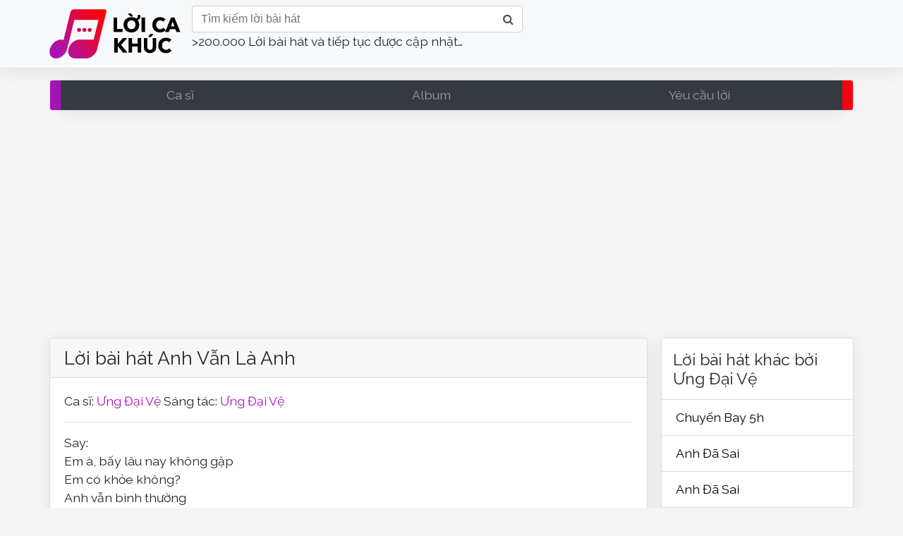

--- FILE ---
content_type: text/html; charset=utf-8
request_url: https://loicakhuc.com/loi-bai-hat-anh-van-la-anh-ung-dai-ve/j4C.html
body_size: 6725
content:


<html>

<head>
  <title>Lời bài hát Anh Vẫn Là Anh - Ưng Đại Vệ</title>
  <meta name="description" content="Lời bài hát Anh Vẫn Là Anh hát bởi Ưng Đại Vệ">
  <meta name="keywords" content="Anh Vẫn Là Anh,Ưng Đại Vệ,lời bài hát,lời nhạc,lời ca khúc,lyrics,lyric,karaoke">
  <meta name="viewport" content="user-scalable=no, width=device-width, initial-scale=1.0" />
  <meta http-equiv="Content-Type" content="text/html; charset=utf-8">
  
  <meta http-equiv="refresh" content="5400">
  
  

  <meta property="og:title" content="Lời bài hát Anh Vẫn Là Anh - Ưng Đại Vệ">
  <meta property="og:description" content="Lời bài hát Anh Vẫn Là Anh hát bởi Ưng Đại Vệ">
  

  <link rel="shortcut icon" href="/fe-static/icon.png" type="image/x-icon" />
  <link rel="stylesheet" href="https://cdn.jsdelivr.net/npm/bootstrap@4.5.3/dist/css/bootstrap.min.css"
    integrity="sha384-TX8t27EcRE3e/ihU7zmQxVncDAy5uIKz4rEkgIXeMed4M0jlfIDPvg6uqKI2xXr2" crossorigin="anonymous">

  <script src="https://cdnjs.cloudflare.com/ajax/libs/jquery/3.4.1/jquery.min.js"></script>
  <script src="https://cdnjs.cloudflare.com/ajax/libs/jquery-cookie/1.4.1/jquery.cookie.min.js"></script>
  <script src="https://cdn.jsdelivr.net/npm/popper.js@1.16.0/dist/umd/popper.min.js"
    integrity="sha384-Q6E9RHvbIyZFJoft+2mJbHaEWldlvI9IOYy5n3zV9zzTtmI3UksdQRVvoxMfooAo"
    crossorigin="anonymous"></script>

  <script src="https://cdn.jsdelivr.net/npm/bootstrap@4.5.3/dist/js/bootstrap.bundle.min.js"
    integrity="sha384-ho+j7jyWK8fNQe+A12Hb8AhRq26LrZ/JpcUGGOn+Y7RsweNrtN/tE3MoK7ZeZDyx"
    crossorigin="anonymous"></script>

  <script src="https://unpkg.com/infinite-scroll@3/dist/infinite-scroll.pkgd.min.js"></script>
  <link rel="stylesheet" href="https://stackpath.bootstrapcdn.com/font-awesome/4.7.0/css/font-awesome.min.css" />
  <link rel="stylesheet" href="/fe-static/style.css">
  <link rel="preconnect" href="https://fonts.gstatic.com">
  <link
    href="https://fonts.googleapis.com/css2?family=Raleway:ital,wght@0,100;0,200;0,300;0,400;0,500;0,600;0,700;0,800;0,900;1,100;1,200;1,300;1,400;1,500;1,600;1,700;1,800;1,900&display=swap"
    rel="stylesheet">

  <script src='/fe-static/user.js'></script>
  <script data-ad-client="ca-pub-8225159166414498" async
    src="https://pagead2.googlesyndication.com/pagead/js/adsbygoogle.js"></script>
  
</head>

<body class="d-flex flex-column min-vh-100">
  <!-- <div id="fb-root"></div>
            <script async defer crossorigin="anonymous" src="https://connect.facebook.net/vi_VN/sdk.js#xfbml=1&version=v8.0&appId=464256660323869&autoLogAppEvents=1" nonce="d3pRgTfQ"></script>
            <script>
              function addLink() {
                var body_element = document.getElementsByTagName('body')[0];
                var selection;
                selection = window.getSelection();
                var pagelink = "<br /><br /> Xem thêm tại: <a href='" + document.location.href + "'>" + document.location.href + "</a>"; // change this if you want
                var copytext = selection + pagelink;
                var newdiv = document.createElement('div');
                newdiv.style.position = 'absolute';
                newdiv.style.left = '-99999px';
                body_element.appendChild(newdiv);
                newdiv.innerHTML = copytext;
                selection.selectAllChildren(newdiv);
                window.setTimeout(function () {
                  body_element.removeChild(newdiv);
                }, 0);
              }
              document.oncopy = addLink;
            </script> -->
  <header class="navbar smart-scroll navbar-expand-lg navbar-light bg-light border-bottom mb-0 mb-md-3">
    <div class="container p-0">
      <div class="mr-3">
        <button class="btn btn-default d-inline-block d-lg-none" data-toggle="collapse" data-target="#navlist"
          aria-controls="navbarSupportedContent" aria-expanded="false">
          <i class="fa fa-bars fa-lg"></i>
        </button>
        <a class="navbar-brand mx-auto" href="/" title="Lời ca khúc - Thư viện lời bài hát lớn nhất VN"><img
            src="/fe-static/logo.png" width="186" /></a>
      </div>
      <button class="navbar-toggler border-0" type="button" data-toggle="collapse" data-target="#searchbox"
        aria-controls="searchbox" aria-expanded="false" aria-label="Toggle navigation">
        <!-- <span class="navbar-toggler-icon"></span> -->
        <i class="fa fa-search"></i>
      </button>

      <div class="collapse navbar-collapse justify-content-between" id="searchbox">
        <form id='forum-search' role='search' method='get' action='/tim-loi.html'
          style="min-width: 50%;">
          <div class="input-group">
            <input name='keyword' class='search form-control d-inline w-auto border-right-0'
              placeholder="Tìm kiếm lời bài hát" value='' />
            <div class="input-group-append">
              <button type='submit' class="input-group-text bg-white" id="basic-addon2">
                <i class='fa fa-search'></i>
              </button>
            </div>
          </div>
          <p class="d-none d-md-block">>200.000 Lời bài hát và tiếp tục được cập nhật…</p>
        </form>
      </div>
    </div>
  </header>

  <script>
  function navListAppear() {
    if ($(window).width() < 767) {
      $('#navlist').removeClass("show")
      $('#navlist').addClass("hide")
    } else {
      $('#navlist').removeClass("hide")
      $('#navlist').addClass("show")
    }
  }
  $(function () {
    $('#navlist').addClass('collapse')
    navListAppear()
  })
  $(window).resize(function () {
    navListAppear()
  })
</script>
<div id='navlist' class='container border mb-3 rounded'>
  <nav class="navbar navbar-dark bg-dark navbar-expand-lg nav-fill navbar-custom p-0">
    <ul class="catlist navbar-nav mr-auto" style='width:100%'>
      <li class="nav-item">
        <a href="/ca-si/" title="Tìm lời bài hát theo ca sĩ" class="nav-link ">Ca sĩ</a>
      </li>
      <li class="nav-item">
        <a href="/album/" title="Tìm lời bài hát theo album" class="nav-link ">Album</a>
      </li>
      <li class="nav-item">
        <a href="/yeu-cau-loi.html" title="Yêu cầu lời bài hát" class="nav-link ">Yêu cầu lời</a>
      </li>
      
    </ul>
  </div>
</li></nav></div>

  <main id='main-container' class="container p-3 p-sm-0 wrapper flex-grow-1">
    
  
  <article class="row">
    <div class="col-md-9 col-12">
      <div class="card">
        <header>
          <h1 class="card-header">Lời bài hát
            Anh Vẫn Là Anh</h1>
        </header>
        <div class="card-body">
          
            Ca sĩ:
            
              <a class='link' href="/hat-boi-ung-dai-ve/69.html" title="Lời ca khúc hát bởi Ưng Đại Vệ">Ưng Đại Vệ</a>
              
            
          
          
          
            Sáng tác:
            <a class='link' href="/sang-tac-boi-ung-dai-ve/se.html" title="Lời bài hát sáng tác bởi nhạc sĩ Ưng Đại Vệ">Ưng Đại Vệ</a>
          
          <hr/>
          Say:<br />
Em à, bấy lâu nay không gặp<br />
Em có khỏe không?<br />
Anh vẫn bình thường<br />
Và lúc này tự nhiên thấy nhớ em lắm<br />
Thời gian gần đây, em đã sống như thế nào?<br />
Anh rất muốn gặp em,<br />
để tặng cho em 1 CD mới nhất của anh.<br />
Anh muốn gặp em,<br />
để kể cho em nghe về tất cả những chuyện đã qua.<br />
<br />
Music:<br />
Một người luôn trong tim ta,<br />
một người luôn yêu thương ta,<br />
đã xa... hoh hoh<br />
Giờ còn gì trong tim ta,<br />
còn lại nỗi nhớ thiết tha,<br />
mãi xa... hoh hoh<br />
<br />
Một người luôn trong tim ta,<br />
một người luôn yêu thương ta,<br />
đã xa... hoh hoh<br />
Giờ còn gì trong tim ta,<br />
còn lại nỗi nhớ thiết tha,<br />
mãi xa... hoh hoh<br />
<br />
Say:<br />
Có quá nhiều thứ đã thay đổi,<br />
Anh! anh giờ đây đã không còn là một thằng nhóc<br />
một thằng nhóc mà ngày xưa em thường hay gọi<br />
Cuộc sống của anh đã khá hơn<br />
Anh đã trở thành một người nổi tiếng<br />
Anh đã có được đồng tiền<br />
Và anh đã đạt được tất cả những gì anh muốn<br />
Nhưng...!<br />
Anh đã đánh mất một thứ rất quan trọng đối với anh<br />
mà anh không bao giờ nghĩ là sẽ mất,<br />
đó chính là tất cả những tình yêu thương<br />
mà em đã giành cho anh<br />
Anh vẫn là một người thích sống trong quá khứ<br />
Anh vẫn là anh.<br />
<br />
Music:<br />
Một người luôn trong tim ta,<br />
một người luôn yêu thương ta,<br />
đã xa... hoh hoh<br />
Giờ còn gì trong tim ta,<br />
còn lại nỗi nhớ thiết tha,<br />
mãi xa... hoh hoh<br />
<br />
Một người luôn trong tim ta,<br />
một người luôn yêu thương ta,<br />
đã xa... hoh hoh<br />
Giờ còn gì trong tim ta,<br />
còn lại nỗi nhớ thiết tha,<br />
mãi xa... hoh no oh no<br />
<br />
Say:<br />
Anh biết, giờ đây anh có nói gì đi nữa<br />
anh có hứa gì đi nữa<br />
Thì tất cả cũng sẽ thật vô nghĩa<br />
Nhưng...! Anh chỉ muốn quan tâm đến em nhiều hơn<br />
Bởi vì ngày xưa anh không hề biết<br />
Anh rất muốn được ăn những bữa cơm đơn sơ<br />
ít đồ ăn... mà do chính tay em nấu<br />
Anh rất muốn được đón đưa em tới chỗ làm<br />
Anh rất muốn được sống lại những ngày tháng thật hạnh phúc<br />
Như anh đã được sống<br />
Nhưng anh không hề hay biết<br />
<br />
Music:<br />
Một người luôn trong tim ta,<br />
một người luôn yêu thương ta,<br />
đã xa, đã xa... hoh hoh<br />
Giờ còn gì trong tim ta,<br />
còn lại nỗi nhớ thiết tha,<br />
mãi xa... hoh hoh<br />
<br />
Một người luôn trong tim ta,<br />
một người luôn yêu thương ta,<br />
đã xa... hoh hoh<br />
Giờ còn gì trong tim ta,<br />
còn lại nỗi nhớ thiết tha,<br />
mãi xa... hoh hoh<br />
<br />
Một người luôn trong tim ta,<br />
một người luôn yêu thương ta,<br />
đã xa... (Em đã xa ....)<br />
Giờ còn gì trong tim ta,<br />
còn lại nỗi nhớ thiết tha,<br />
mãi xa... (Nhiều lần nhớ đến em, anh xót xa)<br />
<br />
Một người luôn trong tim ta,<br />
một người luôn yêu thương ta,<br />
đã xa... (Em mãi trong ký ức của anh)<br />
Giờ còn gì trong tim ta,<br />
còn lại nỗi nhớ thiết tha,<br />
mãi xa... huh huh huh huh
          
        </div>
      </div>
      <!-- <div class="card mt-3">
            <div class="card-body">
              <div class="fb-comments" data-href="https://loicakhuc.com/loi-bai-hat-anh-van-la-anh-ung-dai-ve/j4C.html" data-width="100%" data-num-posts="10"></div>
            </div>
          </div> -->
      
        <div class="card mt-3">
          <header>
            <h1 class="card-header">Lời các ca khúc liên quan</h1>
          </header>
          <ul class="list-group list-group-flush">
    <li class="list-group-item">
      <div class="row font-weight-bold">
        <div class="col-8">Tên bài hát</div>
        <div class="col-4">
          Hát bởi</div>
      </div>
    </li>
    
      
      <li class="list-group-item">
        <div class="row">
          <div class="col-8">
            <a href="/loi-bai-hat-hay-tra-loi-em-van-son-van-son-bao-liem-van-son-van-son-bao-liem-van-son/d7P.html" title="Lời bài hát Hay Tra Loi Em - Van Son - van son bao liem - Van Son - van son bao liem - van son">
              Hay Tra Loi Em - Van Son - van son bao liem - Van Son - van son bao liem
            </a>
            
          </div>
          <div class="col-4">
            
              
                <a href='/hat-boi-van-son/xHH.html' title='Lời các ca khúc hát bởi van son'>
                  van son
                </a>
              
            
          </div>
        </div>
      </li>
    
      
      <li class="list-group-item">
        <div class="row">
          <div class="col-8">
            <a href="/loi-bai-hat-van-mong-van-doi-van-cho-dao-huy-anh/pxgH.html" title="Lời bài hát Vẫn Mong Vẫn Đợi Vẫn Chờ - Đào Huy Anh">
              Vẫn Mong Vẫn Đợi Vẫn Chờ
            </a>
            
          </div>
          <div class="col-4">
            
              
                <a href='/hat-boi-dao-huy-anh/nsx.html' title='Lời các ca khúc hát bởi Đào Huy Anh'>
                  Đào Huy Anh
                </a>
              
            
          </div>
        </div>
      </li>
    
      
      <li class="list-group-item">
        <div class="row">
          <div class="col-8">
            <a href="/loi-bai-hat-em-van-lam-tin-anh-em-van-lam-tin-anh-karaoke-beat-karaoke-online-karaoke-truc-tuyen-beat-chuan-thu-am-zing-star-giangkunkim/WriH.html" title="Lời bài hát Em Vẫn Lầm Tin Anh - Em Van Lam Tin Anh - Karaoke - Beat - Karaoke online - Karaoke trực tuyến - beat chuẩn - thu âm - Zing star - giangkunkim">
              Em Vẫn Lầm Tin Anh - Em Van Lam Tin Anh - Karaoke - Beat - Karaoke online - Karaoke trực tuyến - beat chuẩn - thu âm - Zing star
            </a>
            
          </div>
          <div class="col-4">
            
              
                <a href='/hat-boi-giangkunkim/AEf.html' title='Lời các ca khúc hát bởi giangkunkim'>
                  giangkunkim
                </a>
              
            
          </div>
        </div>
      </li>
    
      
      <li class="list-group-item">
        <div class="row">
          <div class="col-8">
            <a href="/loi-bai-hat-chi-van-van-tay-ho-ca/xzbH.html" title="Lời bài hát Chỉ Văn (Vân Tay) - Hồ Ca">
              Chỉ Văn (Vân Tay)
            </a>
            
          </div>
          <div class="col-4">
            
              
                <a href='/hat-boi-ho-ca/8QH.html' title='Lời các ca khúc hát bởi Hồ Ca'>
                  Hồ Ca
                </a>
              
            
          </div>
        </div>
      </li>
    
      
      <li class="list-group-item">
        <div class="row">
          <div class="col-8">
            <a href="/loi-bai-hat-van-doi-van-cho-truong-quang-hai/NgiH.html" title="Lời bài hát Vẫn Đợi Vẫn Chờ - Trương Quang Hải">
              Vẫn Đợi Vẫn Chờ
            </a>
            
          </div>
          <div class="col-4">
            
              
                <a href='/hat-boi-truong-quang-hai/VTe.html' title='Lời các ca khúc hát bởi Trương Quang Hải'>
                  Trương Quang Hải
                </a>
              
            
          </div>
        </div>
      </li>
    
      
      <li class="list-group-item">
        <div class="row">
          <div class="col-8">
            <a href="/loi-bai-hat-van-nam-van-nam-khong-ro/UXiH.html" title="Lời bài hát Van nam, van nam - không rõ">
              Van nam, van nam
            </a>
            
          </div>
          <div class="col-4">
            
              
                <a href='/hat-boi-khong-ro/TP.html' title='Lời các ca khúc hát bởi không rõ'>
                  không rõ
                </a>
              
            
          </div>
        </div>
      </li>
    
      
      <li class="list-group-item">
        <div class="row">
          <div class="col-8">
            <a href="/loi-bai-hat-anh-van-luon-la-anh-beat-chu-hieu-minh-chu-bin/Ilf.html" title="Lời bài hát Anh Vẫn Luôn Là Anh (Beat) - Chu Hiểu Minh (Chu Bin)">
              Anh Vẫn Luôn Là Anh (Beat)
            </a>
            
          </div>
          <div class="col-4">
            
              
                <a href='/hat-boi-chu-hieu-minh-chu-bin/sI.html' title='Lời các ca khúc hát bởi Chu Hiểu Minh (Chu Bin)'>
                  Chu Hiểu Minh (Chu Bin)
                </a>
              
            
          </div>
        </div>
      </li>
    
      
      <li class="list-group-item">
        <div class="row">
          <div class="col-8">
            <a href="/loi-bai-hat-anh-van-luon-la-anh-chu-hieu-minh-chu-bin/FX.html" title="Lời bài hát Anh Vẫn Luôn Là Anh - Chu Hiểu Minh (Chu Bin)">
              Anh Vẫn Luôn Là Anh
            </a>
            
          </div>
          <div class="col-4">
            
              
                <a href='/hat-boi-chu-hieu-minh-chu-bin/sI.html' title='Lời các ca khúc hát bởi Chu Hiểu Minh (Chu Bin)'>
                  Chu Hiểu Minh (Chu Bin)
                </a>
              
            
          </div>
        </div>
      </li>
    
      
      <li class="list-group-item">
        <div class="row">
          <div class="col-8">
            <a href="/loi-bai-hat-anh-van-luon-la-anh-chu-hieuu-minh-tang-em-trang-enly-dj-tung-gucci/HLC.html" title="Lời bài hát Anh Vẫn Luôn Là Anh - Chu Hiểuu Minh - Tặng Em Trang EnLy - DJ Tùng Gucci">
              Anh Vẫn Luôn Là Anh - Chu Hiểuu Minh - Tặng Em Trang EnLy
            </a>
            
          </div>
          <div class="col-4">
            
              
                <a href='/hat-boi-dj-tung-gucci/6Dv.html' title='Lời các ca khúc hát bởi DJ Tùng Gucci'>
                  DJ Tùng Gucci
                </a>
              
            
          </div>
        </div>
      </li>
    
      
      <li class="list-group-item">
        <div class="row">
          <div class="col-8">
            <a href="/loi-bai-hat-anh-van-luon-la-anh-hieu-xitrum/0deH.html" title="Lời bài hát Anh Vẫn Luôn Là Anh - Hiếu XìTrum">
              Anh Vẫn Luôn Là Anh
            </a>
            
          </div>
          <div class="col-4">
            
              
                <a href='/hat-boi-hieu-xitrum/AoZ.html' title='Lời các ca khúc hát bởi Hiếu XìTrum'>
                  Hiếu XìTrum
                </a>
              
            
          </div>
        </div>
      </li>
    
  </ul>

        </div>
      
    </div>
    <div class="col-md-3 col-12 mb-3 mb-md-0 pl-3 pl-md-1 mt-3 mt-md-0">
      <div class="card">
        

        
          <h2 class="p-3">Lời bài hát khác bởi
            Ưng Đại Vệ</h2>
          <div class="list-group list-group-flush">
    
      <a class="list-group-item" href="/loi-bai-hat-chuyen-bay-5h-ung-dai-ve/ZY.html" title="Lời bài hát Chuyến Bay 5h - Ưng Đại Vệ">Chuyến Bay 5h</a>
    
      <a class="list-group-item" href="/loi-bai-hat-anh-da-sai-ung-dai-ve/DY.html" title="Lời bài hát Anh Đã Sai - Ưng Đại Vệ">Anh Đã Sai</a>
    
      <a class="list-group-item" href="/loi-bai-hat-anh-da-sai-ung-dai-ve/eY.html" title="Lời bài hát Anh Đã Sai - Ưng Đại Vệ">Anh Đã Sai</a>
    
      <a class="list-group-item" href="/loi-bai-hat-nuoc-mat-ung-dai-ve/GLm.html" title="Lời bài hát Nước Mắt - Ưng Đại Vệ">Nước Mắt</a>
    
      <a class="list-group-item" href="/loi-bai-hat-chuyen-tinh-nhim-va-ca-yeu-mot-nguoi-phai-chang-lam-loi-ung-dai-ve/B4pH.html" title="Lời bài hát chuyện tình nhím và cá - yêu một người phải chăng lầm lỗi - Ưng Đại Vệ">chuyện tình nhím và cá - yêu một người phải chăng lầm lỗi</a>
    
      <a class="list-group-item" href="/loi-bai-hat-duong-nhu-em-qua-vo-tinh-ung-dai-ve/9Y.html" title="Lời bài hát Dường Như Em Quá Vô Tình - Ưng Đại Vệ">Dường Như Em Quá Vô Tình</a>
    
      <a class="list-group-item" href="/loi-bai-hat-em-da-troi-xa-ung-dai-ve/lQb.html" title="Lời bài hát Em Đã Trôi Xa - Ưng Đại Vệ">Em Đã Trôi Xa</a>
    
      <a class="list-group-item" href="/loi-bai-hat-mot-nguoi-dau-mot-nguoi-hanh-phuc-ung-dai-ve/3Y.html" title="Lời bài hát Một Người Đau Một Người Hạnh Phúc - Ưng Đại Vệ">Một Người Đau Một Người Hạnh Phúc</a>
    
      <a class="list-group-item" href="/loi-bai-hat-ngoi-sao-co-don-ung-dai-ve/wb0H.html" title="Lời bài hát Ngôi Sao Cô Đơn - Ưng Đại Vệ">Ngôi Sao Cô Đơn</a>
    
      <a class="list-group-item" href="/loi-bai-hat-dem-trang-tinh-yeu-ung-dai-ve/PE.html" title="Lời bài hát Đêm Trăng Tình Yêu - Ưng Đại Vệ">Đêm Trăng Tình Yêu</a>
    
  </div>

          <div class="card-footer">
            
              
                <a href="/hat-boi-ung-dai-ve/69.html" title="Danh sách lời các ca khúc được hát bởi Ưng Đại Vệ">
                  Tìm lời ca khúc khác bởi
                  Ưng Đại Vệ</a>
              
              
            
          </div>
        
      </div>
    </div>
  </article>

  </main>
  <footer class="footer mt-3">
  <div class='container-fluid p-3 mt-3 footer'>
    <div class="container pt-2">
      <div class="row mb-3">
        <div class="col-12">
          <form id='forum-search' role='search' method='get' action='/tim-loi.html' style="min-width: 50%;">
            <div class="input-group">
              <input name='keyword' class='search form-control d-inline w-auto border-right-0' placeholder="Tìm kiếm lời bài hát" value=''/>
              <div class="input-group-append">
                <button type='submit' class="input-group-text bg-white" id="basic-addon2">
                  <i class='fa fa-search'></i>
                </button>
              </div>
            </div>
          </form>
        </div>
      </div>
      <div class="row">
        <div class="col-12 col-md-6 mt-3 mt-md-0">
          
            <h3 class="text-muted">Liên kết</h3>
            <nav class="nav mb-3 mt-3">
              
                <div class="nav-link bg-secondary text-white mr-2 pr-2 pl-2 p-1 mb-2 rounded">Tổng hợp <a class="  d-lg-inline-block" href="https://diemnhanh.com/" target="_blank" title="Tin tức mới nhất tổng hợp từ các báo điện tử"  rel="follow">điểm tin nhanh</a> hay nhất</div>
              
                <a class=" d-lg-inline-block" href="https://xe360.com" title="Cộng đồng xe máy xe hơi" target="_blank"  rel='follow'><div class="nav-link bg-secondary text-white mr-2 pr-2 pl-2 p-1 mb-2 rounded">Xe 360</div></a>
              
                <a class=" d-lg-inline-block" href="https://hopamaz.com" title="Tra cứu hợp âm bài hát guitar ukulele piano" target="_blank"  rel='follow'>Hợp Âm AZ</a>
              
            </nav>
          
        </div>
        <div class="col-12 col-md-6 mt-3 mt-md-0 text-center text-md-right">
          Website sưu tầm và tổng hợp chi tiết lời bài hát, lời ca khúc, lyrics các bài hát Việt Nam và quốc tế.
          <br/>
          &copy; Bản quyền bởi LoiCaKhuc.com
        </div>
      </div>
    </div>
  </div>
</footer>
  <!-- Global site tag (gtag.js) - Google Analytics -->
  <script async src="https://www.googletagmanager.com/gtag/js?id=UA-1594947-15"></script>
  <script>
    function Vote(a, b, c, d) {
      $.ajax({
        url: 'http://loicakhuc.com/vote?' + c + '=' + a + '&type=' + b,
        type: 'GET',
        error: function () { },
        success: function (msg) {
          if (msg == "1") {
            if (b == "1") {
              var num = parseInt($(d).parent().find('.bnum').html()) + 1;
            } else {
              var num = parseInt($(d).parent().find('.bnum').html()) - 1;
            }
            $(d).parent().find('.bnum').html(num);
            $(d).parent().find('.bnum').css('color', 'white');
            if (num > 0) {
              $(d).parent().find('.bnum').css('background-color', 'green');
            } else if (num < 0) {
              $(d).parent().find('.bnum').css('background-color', 'red');
            } else {
              $(d).parent().find('.bnum').css('background-color', 'transparent');
              $(d).parent().find('.bnum').css('color', 'black');
            }
          }
        }
      });

    }
    Share = {
      facebook: function (purl, ptitle, pimg, text) {
        url = 'http://www.facebook.com/sharer.php';
        url += '?u=' + encodeURIComponent(purl);
        Share.popup(url, purl);
      },
      popup: function (url, purl) {
        var win = window.open(url, '', 'toolbar=0,status=0,width=485, height=314');
      }
    };

    // ganalytics
    window.dataLayer = window.dataLayer || [];
    function gtag() { dataLayer.push(arguments); }
    gtag('js', new Date());

    gtag('config', 'UA-1594947-15');

    // smart-scroll for header on mobile
    // add padding top to show content behind navbar
    // $('body').css('padding-top', $('.navbar').outerHeight() + 'px')

    // detect scroll top or down
    if ($('.smart-scroll').length > 0) { // check if element exists
      var last_scroll_top = 0;
      $(window).on('scroll', function () {
        if ($(window).width() < 700) {
          scroll_top = $(this).scrollTop();
          if (scroll_top < last_scroll_top || last_scroll_top < 0 || scroll_top < 0) {
            $('.smart-scroll').removeClass('scrolled-down').addClass('scrolled-up');
          } else { // $('.sticky-footer button').last('span').html(scroll_top)
            $('.smart-scroll').removeClass('scrolled-up').addClass('scrolled-down');
          } last_scroll_top = scroll_top;
        }
      });
    }
  </script>
<script defer src="https://static.cloudflareinsights.com/beacon.min.js/vcd15cbe7772f49c399c6a5babf22c1241717689176015" integrity="sha512-ZpsOmlRQV6y907TI0dKBHq9Md29nnaEIPlkf84rnaERnq6zvWvPUqr2ft8M1aS28oN72PdrCzSjY4U6VaAw1EQ==" data-cf-beacon='{"version":"2024.11.0","token":"e8a10241fba24331a2a95302a91864d9","r":1,"server_timing":{"name":{"cfCacheStatus":true,"cfEdge":true,"cfExtPri":true,"cfL4":true,"cfOrigin":true,"cfSpeedBrain":true},"location_startswith":null}}' crossorigin="anonymous"></script>
</body>

</html>

--- FILE ---
content_type: text/html; charset=utf-8
request_url: https://www.google.com/recaptcha/api2/aframe
body_size: 267
content:
<!DOCTYPE HTML><html><head><meta http-equiv="content-type" content="text/html; charset=UTF-8"></head><body><script nonce="vt8tTDnvZkVypdDSt3IVkQ">/** Anti-fraud and anti-abuse applications only. See google.com/recaptcha */ try{var clients={'sodar':'https://pagead2.googlesyndication.com/pagead/sodar?'};window.addEventListener("message",function(a){try{if(a.source===window.parent){var b=JSON.parse(a.data);var c=clients[b['id']];if(c){var d=document.createElement('img');d.src=c+b['params']+'&rc='+(localStorage.getItem("rc::a")?sessionStorage.getItem("rc::b"):"");window.document.body.appendChild(d);sessionStorage.setItem("rc::e",parseInt(sessionStorage.getItem("rc::e")||0)+1);localStorage.setItem("rc::h",'1769115766947');}}}catch(b){}});window.parent.postMessage("_grecaptcha_ready", "*");}catch(b){}</script></body></html>